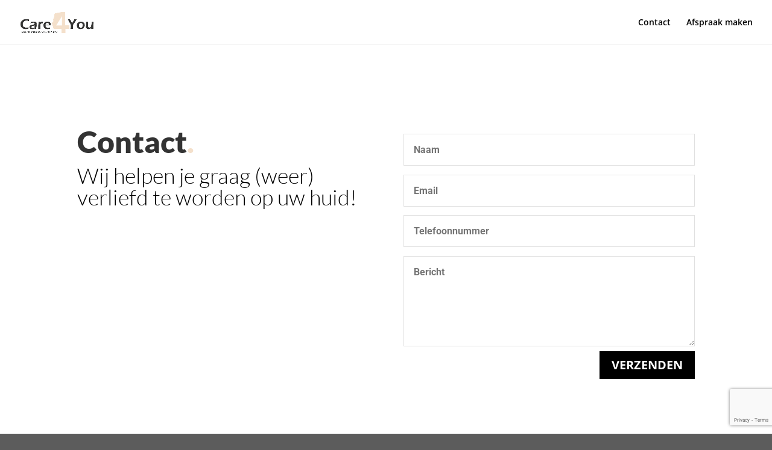

--- FILE ---
content_type: text/html; charset=utf-8
request_url: https://www.google.com/recaptcha/api2/anchor?ar=1&k=6LeBR-MeAAAAAMllmIp2SMvqktnYFOrNxUqp-S4z&co=aHR0cHM6Ly93d3cuY2FyZTR5b3VodWlkc3BlY2lhbGlzdGVuLm5sOjQ0Mw..&hl=en&v=TkacYOdEJbdB_JjX802TMer9&size=invisible&anchor-ms=20000&execute-ms=15000&cb=7njbjqhaolan
body_size: 45506
content:
<!DOCTYPE HTML><html dir="ltr" lang="en"><head><meta http-equiv="Content-Type" content="text/html; charset=UTF-8">
<meta http-equiv="X-UA-Compatible" content="IE=edge">
<title>reCAPTCHA</title>
<style type="text/css">
/* cyrillic-ext */
@font-face {
  font-family: 'Roboto';
  font-style: normal;
  font-weight: 400;
  src: url(//fonts.gstatic.com/s/roboto/v18/KFOmCnqEu92Fr1Mu72xKKTU1Kvnz.woff2) format('woff2');
  unicode-range: U+0460-052F, U+1C80-1C8A, U+20B4, U+2DE0-2DFF, U+A640-A69F, U+FE2E-FE2F;
}
/* cyrillic */
@font-face {
  font-family: 'Roboto';
  font-style: normal;
  font-weight: 400;
  src: url(//fonts.gstatic.com/s/roboto/v18/KFOmCnqEu92Fr1Mu5mxKKTU1Kvnz.woff2) format('woff2');
  unicode-range: U+0301, U+0400-045F, U+0490-0491, U+04B0-04B1, U+2116;
}
/* greek-ext */
@font-face {
  font-family: 'Roboto';
  font-style: normal;
  font-weight: 400;
  src: url(//fonts.gstatic.com/s/roboto/v18/KFOmCnqEu92Fr1Mu7mxKKTU1Kvnz.woff2) format('woff2');
  unicode-range: U+1F00-1FFF;
}
/* greek */
@font-face {
  font-family: 'Roboto';
  font-style: normal;
  font-weight: 400;
  src: url(//fonts.gstatic.com/s/roboto/v18/KFOmCnqEu92Fr1Mu4WxKKTU1Kvnz.woff2) format('woff2');
  unicode-range: U+0370-0377, U+037A-037F, U+0384-038A, U+038C, U+038E-03A1, U+03A3-03FF;
}
/* vietnamese */
@font-face {
  font-family: 'Roboto';
  font-style: normal;
  font-weight: 400;
  src: url(//fonts.gstatic.com/s/roboto/v18/KFOmCnqEu92Fr1Mu7WxKKTU1Kvnz.woff2) format('woff2');
  unicode-range: U+0102-0103, U+0110-0111, U+0128-0129, U+0168-0169, U+01A0-01A1, U+01AF-01B0, U+0300-0301, U+0303-0304, U+0308-0309, U+0323, U+0329, U+1EA0-1EF9, U+20AB;
}
/* latin-ext */
@font-face {
  font-family: 'Roboto';
  font-style: normal;
  font-weight: 400;
  src: url(//fonts.gstatic.com/s/roboto/v18/KFOmCnqEu92Fr1Mu7GxKKTU1Kvnz.woff2) format('woff2');
  unicode-range: U+0100-02BA, U+02BD-02C5, U+02C7-02CC, U+02CE-02D7, U+02DD-02FF, U+0304, U+0308, U+0329, U+1D00-1DBF, U+1E00-1E9F, U+1EF2-1EFF, U+2020, U+20A0-20AB, U+20AD-20C0, U+2113, U+2C60-2C7F, U+A720-A7FF;
}
/* latin */
@font-face {
  font-family: 'Roboto';
  font-style: normal;
  font-weight: 400;
  src: url(//fonts.gstatic.com/s/roboto/v18/KFOmCnqEu92Fr1Mu4mxKKTU1Kg.woff2) format('woff2');
  unicode-range: U+0000-00FF, U+0131, U+0152-0153, U+02BB-02BC, U+02C6, U+02DA, U+02DC, U+0304, U+0308, U+0329, U+2000-206F, U+20AC, U+2122, U+2191, U+2193, U+2212, U+2215, U+FEFF, U+FFFD;
}
/* cyrillic-ext */
@font-face {
  font-family: 'Roboto';
  font-style: normal;
  font-weight: 500;
  src: url(//fonts.gstatic.com/s/roboto/v18/KFOlCnqEu92Fr1MmEU9fCRc4AMP6lbBP.woff2) format('woff2');
  unicode-range: U+0460-052F, U+1C80-1C8A, U+20B4, U+2DE0-2DFF, U+A640-A69F, U+FE2E-FE2F;
}
/* cyrillic */
@font-face {
  font-family: 'Roboto';
  font-style: normal;
  font-weight: 500;
  src: url(//fonts.gstatic.com/s/roboto/v18/KFOlCnqEu92Fr1MmEU9fABc4AMP6lbBP.woff2) format('woff2');
  unicode-range: U+0301, U+0400-045F, U+0490-0491, U+04B0-04B1, U+2116;
}
/* greek-ext */
@font-face {
  font-family: 'Roboto';
  font-style: normal;
  font-weight: 500;
  src: url(//fonts.gstatic.com/s/roboto/v18/KFOlCnqEu92Fr1MmEU9fCBc4AMP6lbBP.woff2) format('woff2');
  unicode-range: U+1F00-1FFF;
}
/* greek */
@font-face {
  font-family: 'Roboto';
  font-style: normal;
  font-weight: 500;
  src: url(//fonts.gstatic.com/s/roboto/v18/KFOlCnqEu92Fr1MmEU9fBxc4AMP6lbBP.woff2) format('woff2');
  unicode-range: U+0370-0377, U+037A-037F, U+0384-038A, U+038C, U+038E-03A1, U+03A3-03FF;
}
/* vietnamese */
@font-face {
  font-family: 'Roboto';
  font-style: normal;
  font-weight: 500;
  src: url(//fonts.gstatic.com/s/roboto/v18/KFOlCnqEu92Fr1MmEU9fCxc4AMP6lbBP.woff2) format('woff2');
  unicode-range: U+0102-0103, U+0110-0111, U+0128-0129, U+0168-0169, U+01A0-01A1, U+01AF-01B0, U+0300-0301, U+0303-0304, U+0308-0309, U+0323, U+0329, U+1EA0-1EF9, U+20AB;
}
/* latin-ext */
@font-face {
  font-family: 'Roboto';
  font-style: normal;
  font-weight: 500;
  src: url(//fonts.gstatic.com/s/roboto/v18/KFOlCnqEu92Fr1MmEU9fChc4AMP6lbBP.woff2) format('woff2');
  unicode-range: U+0100-02BA, U+02BD-02C5, U+02C7-02CC, U+02CE-02D7, U+02DD-02FF, U+0304, U+0308, U+0329, U+1D00-1DBF, U+1E00-1E9F, U+1EF2-1EFF, U+2020, U+20A0-20AB, U+20AD-20C0, U+2113, U+2C60-2C7F, U+A720-A7FF;
}
/* latin */
@font-face {
  font-family: 'Roboto';
  font-style: normal;
  font-weight: 500;
  src: url(//fonts.gstatic.com/s/roboto/v18/KFOlCnqEu92Fr1MmEU9fBBc4AMP6lQ.woff2) format('woff2');
  unicode-range: U+0000-00FF, U+0131, U+0152-0153, U+02BB-02BC, U+02C6, U+02DA, U+02DC, U+0304, U+0308, U+0329, U+2000-206F, U+20AC, U+2122, U+2191, U+2193, U+2212, U+2215, U+FEFF, U+FFFD;
}
/* cyrillic-ext */
@font-face {
  font-family: 'Roboto';
  font-style: normal;
  font-weight: 900;
  src: url(//fonts.gstatic.com/s/roboto/v18/KFOlCnqEu92Fr1MmYUtfCRc4AMP6lbBP.woff2) format('woff2');
  unicode-range: U+0460-052F, U+1C80-1C8A, U+20B4, U+2DE0-2DFF, U+A640-A69F, U+FE2E-FE2F;
}
/* cyrillic */
@font-face {
  font-family: 'Roboto';
  font-style: normal;
  font-weight: 900;
  src: url(//fonts.gstatic.com/s/roboto/v18/KFOlCnqEu92Fr1MmYUtfABc4AMP6lbBP.woff2) format('woff2');
  unicode-range: U+0301, U+0400-045F, U+0490-0491, U+04B0-04B1, U+2116;
}
/* greek-ext */
@font-face {
  font-family: 'Roboto';
  font-style: normal;
  font-weight: 900;
  src: url(//fonts.gstatic.com/s/roboto/v18/KFOlCnqEu92Fr1MmYUtfCBc4AMP6lbBP.woff2) format('woff2');
  unicode-range: U+1F00-1FFF;
}
/* greek */
@font-face {
  font-family: 'Roboto';
  font-style: normal;
  font-weight: 900;
  src: url(//fonts.gstatic.com/s/roboto/v18/KFOlCnqEu92Fr1MmYUtfBxc4AMP6lbBP.woff2) format('woff2');
  unicode-range: U+0370-0377, U+037A-037F, U+0384-038A, U+038C, U+038E-03A1, U+03A3-03FF;
}
/* vietnamese */
@font-face {
  font-family: 'Roboto';
  font-style: normal;
  font-weight: 900;
  src: url(//fonts.gstatic.com/s/roboto/v18/KFOlCnqEu92Fr1MmYUtfCxc4AMP6lbBP.woff2) format('woff2');
  unicode-range: U+0102-0103, U+0110-0111, U+0128-0129, U+0168-0169, U+01A0-01A1, U+01AF-01B0, U+0300-0301, U+0303-0304, U+0308-0309, U+0323, U+0329, U+1EA0-1EF9, U+20AB;
}
/* latin-ext */
@font-face {
  font-family: 'Roboto';
  font-style: normal;
  font-weight: 900;
  src: url(//fonts.gstatic.com/s/roboto/v18/KFOlCnqEu92Fr1MmYUtfChc4AMP6lbBP.woff2) format('woff2');
  unicode-range: U+0100-02BA, U+02BD-02C5, U+02C7-02CC, U+02CE-02D7, U+02DD-02FF, U+0304, U+0308, U+0329, U+1D00-1DBF, U+1E00-1E9F, U+1EF2-1EFF, U+2020, U+20A0-20AB, U+20AD-20C0, U+2113, U+2C60-2C7F, U+A720-A7FF;
}
/* latin */
@font-face {
  font-family: 'Roboto';
  font-style: normal;
  font-weight: 900;
  src: url(//fonts.gstatic.com/s/roboto/v18/KFOlCnqEu92Fr1MmYUtfBBc4AMP6lQ.woff2) format('woff2');
  unicode-range: U+0000-00FF, U+0131, U+0152-0153, U+02BB-02BC, U+02C6, U+02DA, U+02DC, U+0304, U+0308, U+0329, U+2000-206F, U+20AC, U+2122, U+2191, U+2193, U+2212, U+2215, U+FEFF, U+FFFD;
}

</style>
<link rel="stylesheet" type="text/css" href="https://www.gstatic.com/recaptcha/releases/TkacYOdEJbdB_JjX802TMer9/styles__ltr.css">
<script nonce="1uP7x0q-tbJpcAWVrwUZpQ" type="text/javascript">window['__recaptcha_api'] = 'https://www.google.com/recaptcha/api2/';</script>
<script type="text/javascript" src="https://www.gstatic.com/recaptcha/releases/TkacYOdEJbdB_JjX802TMer9/recaptcha__en.js" nonce="1uP7x0q-tbJpcAWVrwUZpQ">
      
    </script></head>
<body><div id="rc-anchor-alert" class="rc-anchor-alert"></div>
<input type="hidden" id="recaptcha-token" value="[base64]">
<script type="text/javascript" nonce="1uP7x0q-tbJpcAWVrwUZpQ">
      recaptcha.anchor.Main.init("[\x22ainput\x22,[\x22bgdata\x22,\x22\x22,\[base64]/[base64]/[base64]/[base64]/[base64]/[base64]/[base64]/[base64]/[base64]/[base64]/[base64]/[base64]/[base64]/[base64]/[base64]\\u003d\\u003d\x22,\[base64]\x22,\x22LWw5WMOAeRDCg8K8wpLDnMKQw6PCgsOQMsK/VsOSfsOzOcOSwoB6wrbCiibCl3dpb0zCrsKWb3vDjDIKVXLDkmE/[base64]/CilJww4PDjxTDrjQ+PzbDqsKQw6LCgMK6wr5ww4jDvQ3Ch8OAw7DCqW/CpiHCtsOlWgNzFsO2wopBwqvDiUNWw51pwrV+PcO4w7otQQfChcKMwqNBwrMOa8OjK8KzwoduwqkCw4Vjw5bCjgbDlMOfUX7DjgNIw7TDk8O/w6x4LQbDkMKKw5Rywo59SBPCh2JPw6rCiXwNwpcsw4jCjhHDusKkRzU9wrsFwqQqS8O0w5JFw5jDrcKsEB8PYVoMTCgeAz3DpMOLKXBSw5fDhcOlw4jDk8Oiw551w7zCj8OTw7zDgMO9MWBpw7dPBsOVw5/Dpx7DvMO0w6YEwphpIMOdEcKWSH3DvcKHwpHDlFU7Sg4iw40VaMKpw7LCg8OCZGdKw7JQLMORSVvDr8KkwqBxEMOYWkXDgsK2L8KEJG8zUcKGNxcHDzAzwpTDpcO5DcOLwp5/ThjCqkXCmsKnRSMkwp02M8OQNRXDjcKgSRRLw5jDgcKRGE1uO8KQwrZIOSlsGcKwaWrCuVvDqB5iVWTDmjksw4hJwr83ITYQVXbDpsOiwqVvUsO4KAxjNMKtX1hfwqwxwqPDkGRjcHbDgD/DkcKdMsKkwrnCsHRkTcOcwoxjSsKdDRjDsWgcA0IWKmHCvsObw5XDgsKUworDqsOFccKEUm4hw6TCk2BLwo8+Z8KVe33CsMK2wo/Ci8O/w6TDrMOAD8KFH8O5w4zCmzfCrMK+w6VMakVuwp7DjsOCSMOJNsKtNMKvwrgZOF4UYABcQ37DlhHDiGXCncKbwr/Cg1PDgsOYZcKbZ8O9DyYbwrovDk8LwrM4wq3Cg8O1wrJtR1bDk8O5wpvCqFXDt8OlwqxfeMOwwo5+GcOMbS/CuQV0wr1lRn3Dkj7CmSTCisOtP8K1C27DrMOqwqLDjkZ7w4bCjcOWwqnCksOnV8KXHUldK8Klw7hoPzbCpVXCrXbDrcOpAmcmwplqQAFpbsKMwpXCvsOLa1DCnxAHWCwgAH/DlV4iLDbDjmzDqBp1Jl/Cu8O+wrLDqsKIwqHCoXUYw5bCn8KEwpc4J8OqV8K5w5oFw4RZwpPCscOgwo5jLGJEUMKTeQ41w65cwrRRTB9PZTTCvFrCtMKJwptIEB06wrfCjsOAw6gGw7TCg8Oyw5cSSMO1WHXDmzw3ZlrDsFjDhMONwogjwpoPAgdlwqXCoCx/Bll+WsOjw63DozXDvsOoKMOPNyhxKFzDmG3CoMOAw5XCqxbDksKSOsKgw50YwrvDisOqw5l2LsOTJ8OPw5HCtAVCKRnDuifChyDDtcK5QMOdFzMPw5R/[base64]/DqyXCqmAXwrVkw5PDm8KJwr/DnsO6wq/CpBLDvMKSBA5RWR1ow57DpxvDpcKaScOVN8OPw7fClsOMOsKdw6bCtkbDm8OBWcOcCyPDiGUAwolawrNEZMO0wovCuAp5wqNrNWtEwpfCul/[base64]/JMKNc8OIwqkKRW7DosOhYiDCkGIeB8KjJ3bCtcOwAMK9eDN/XG7DscK7TCUawqnDoSzCh8K6BjvDhcOYFnQ3wpBtwq8fwq05w4V4HcOqcGDCisKqYcOvdnBBwrHCiBDCrMOQwoxpwpYoIcOpw5BBwqYPwr/DusOsw7EnEWJQw6jDjMKgIcKOQgjCkB9zwrnCpcKEw70TSC4zw4bDgsOsSk9+wrfCusO6bsKtw5LCjV1AWxjCpcO5X8Kaw7XDlh7Dl8OTwpzCn8OmVnxUTMKkwr0DwqjCusKAwozCizjDtMKrwpgMWMO1woVDNMKYwrhfKcKCI8KNw7RuHsKJFcO7wp/Dq3U3w4FQwqMEwow7NsOXw7hrw5w2w4VJwp3Cs8Ojwp50PlnDvsK5w50nRsKMw4YzwpkPw57Cnl/Cr0Rawo3Di8OGw45uw5kMBcKma8KAw4/CpA7CrHzDmVnDkMKeZsOdU8KBJ8KUOMOqw4N1w7zCg8KSw4TCiMO2w7jDusO8YioPw6ZRTMOcKx/Do8KfPXzDqmQQdsK3OcKNXMKfw69Dw50Vw45Ww5J7OnYkSxnCn1Epw4zDi8KKcgrDlSrDscO2wrlMwqDDsnzDmsO2FcKTHBwOAcOLQMKSFD/[base64]/QMOJw6jCuhPCj8O0w7/CgxbDiCzDqsKIJ8OrwoxQeMKhX8K2cjXDisOVw4HDomNHwoDDs8KJQiXDssK4wovCmQrDncK2OGAyw4pkd8O8wqcBw7/DsBLDryo9WcOjwosiO8K1P0jCshVow6jCv8OlEsKNwqjCuHXDvMO3AxXCnjjCrsKnNsOGGMONw7TDpMK7D8KwwrPCi8KFw4HCnAfDhcOoDAt/aVTCu2YiwqEmwpcrw43DulV+NcKDV8OuA8K3wqlzRcOnwpTCmMKsBTrDuMK2w4w6I8KbPG5jwpF6K8OaVzA7e0Nvw4t/[base64]/wq54w63DpcOSX0vCnxbDi8OpwpVIbBLCj8OzISbDo8OrdsKaSh9AVsKawqzDv8OsBEPCj8KFwrJxaBjDtMOvcXbCgcKZSFvDpMK/wq02wofDkn3Dhgpiw7shJ8ODwqNdw4JVI8OgOW4sdV8We8O0YlwXU8O+w6MQDw/DtkTCqFcCUTIEw6DCtMKlfsKcw75hPsKQwqsmVTfCm1fCnmVRwrIxw7DCth7CnsKaw6LDnhjCm0nCsmgEH8OqaMKCwoJ5SXfDhcOzK8KawpLDjxkQw6PDosKPUxNiwpQ/X8KEw6Vzw6nCpxfDk0rCnHTDuSRiw4QFGErColTDgsOpw4VORBrDu8KSUAAcwofDk8K7w43DkxMSa8Kcwq57w54/[base64]/[base64]/DulHChsOzwopuwqE9w4g3w7bDkMOOw4fCiFLCtBHDrcOGd8KRPjUlTEPDqgnDmMOED3QNZDRPfH/CjRZfQn80w4TCk8K7KMK/FCsowr/DnVTDs1fChcO0wrHDjBoydsK3wr1WV8OOSQXCiw3CpcOFwo4gwqnDtH3CjMKXaHUnw4bDgMOXQcOOK8OhwoPDtlLCtnR2WkPCpcK2wovDvMKzBFXDl8OjwqbCukRbYk7CscO9A8KkCEHDnsO8NMOhNG/DisOgJcKjaQnDmcKPb8OZw74Mw7JYw7zCg8OzGcK2w7MHw4tYWlTCssO9QMOdwrTDsMO2woV6w5HCocOEYQA9w4LDh8K+wqNNw4/DpsKPw5YfwrbCm1HDkF1MGjdTwogYwpvDn1fCnzTCgk5UcUIIXcKZQ8O3wonCognDhTXCkcO4R1cIZcKrf3Jiw5AXBE9GwpBmwozDo8KDw4PDg8O3axBzw5XCi8OPw61eCsKmGw/CgMO/[base64]/Dn8KrAsOqUMKoZsKrwr7Dq8OHdH5/PzPChMKRY1/CmE/[base64]/DilTCv8KSw6chdEcqwqNnBsKdQMO+woUlblgQS8Kvw7c+TF9eZgfDrR3CpMKKO8KTwoUkw7JoFsOow7ludMOSwqgZQwDDocK+R8OXw77Dj8OAw7HCvTTDqcOBw6B4B8OERcOQeyLCmjXChMKWEk/[base64]/DlVg7GyPDpwbDkTtzw64ufsK7bcKPInXCvMOIwoXChcKZwpzDiMO0JcKxeMOFwq1kwojDicKywpAZwrLDhsKMBj/ChRYywqnDsxfCqXHCrMKFwr4swoTCuHHCnidWOMOOw7jCksOIOiLDjcOYwqc+w4bCkzHCrcOeacOvwojDgsKgw4sjM8KXFcOWw57CuR/DrMOvw7zCkE7DumsVUcKiV8KKb8K/w4siwpLDvCgAHcOLw4TCqHk7D8OCwqTDlMOeAsKzw4bDmcOkw7NXZDF0wp4JKMKZw5vDvFsewpLDnkfCnUfDo8KSw6lIdMK8wp90dQhVw6fCt294UjYKXcK1AsOGMFTDlX/Cmkx4HRcwwqvCu0ZTcMOSS8OYNxTDg1AAKcKXw6t/[base64]/[base64]/[base64]/DvxrDl8OsPB3CpcOPw6zDonPCkH7DgMKoHsOMWcOgRcKtwrtQwrh/[base64]/CmyTDisKfIFbCgsOxwqEtIgs9PQXDsA7ChsKiBTtowqtiZC7Ds8OhwpJcw4pnUsKFw4wNwqPCpcOqw6IyPVo8d0XDnsK/PzjCpsKVwqTCiMK3w5UDIsOob1wCdRfDr8O4wrBtHU7CucO6wqRNeTtOwpIpGGbDmAnCtmdDw4LDhkPDp8KUPsK8w7Msw5cueTgZaTV3w6fDkiBQw4PClj7Cim9LTi3Cu8OCY0HDkMOHY8OhwoIzwp3ChS1BwrgbwrV6wqTCs8OFVz/CiMK9w5/DkS3DuMO5wpHDk8KPRsKQwqTDon4tacOSwo19CWA+woXDi2bDlCkGKmHCgA/DuGJNNMOJLwUhwqs5w55/wqfCrTLDugLDjMOCTDJsQ8O3RT/Ds2kBCFs2w5DDlsOpAS9Ib8KpT8KSw5Qfw4LDnsOcwqdHJjtKBFxPSMOBb8OpBsO2HyLCjEHDol3DrG1cJW4EwotcR1/[base64]/Dl8ORwo1Kw4rCssOnAw09wpdJwrnCklrDs8OIw7dUfcOywrIWDMK/w4JQwr81IALDgcKcWsK3X8O7wqrCr8OPwppxZyI/w6zDpFRqTH/[base64]/DjsOfIsKJWsKWX2vDusOxwpBIbMKPLRE+CsOswrgLwokmQcOLB8O4wr5ZwrA0w5LDvcOgexfCkcK1wqsfdCPDmsOKVMObRlzCsm/CisOAYXoDLsO7LcKcPmkyYMOfJ8O0ecKOLsOiJwAzLGUBGcOfEV1MfAbDhmBTw6tiTj8YS8OcU0PCgghbw7ZdwqcCdno0w5vCpMO1PUspwroPwohJw5/Cuj/Du1jCq8KEXkDCsV3CocOEOcKKwpUAJcKTIx3CgsKQw7rDnEXDh2DDqWoIwqPClEDDm8OSYsOVWQ9hBX/Cu8KNwqRFw5Fiw5Zow5HDucKqecKVccKCw7djdQpueMO4S3klwq0AGH8HwoQnwqNrT1gRKgAVwpXDpDnChVjDiMOawpQQw73CnwLDpsOYST/DnW1LwrDCjit/bR3DoQhuwqLDjgBhwqPCqMKsw5DDlznCshLDm3pdbTs1w5nCmx0dwoTDgcOEwovDqQ4aw71aDhvCqWAfw73DssKxHRXCm8KzUg3Cq0XDr8Oyw53Do8K3wo7DvsKbdG7CvcOzGSt0fcKDwoDDnGMZR3xQTMOPEsOnanvClyfCsMO/fH7CkcK9a8KlXsOXwpE/[base64]/DpjzDrSI4w77DgUQTTnLDnScVwrDCvG7DiEMmUD7ClQEgI8Onw74TPgnCpcKlAcKhwq/DlMKXw6zCq8OVwqNCwrdDwpjDqj0oChgeLsKywoRGw6xCwqdzwpfCv8OBOcKpJMOTYwJtUWkzwrdBdMKqPcOITsO3w6Y3wo0mwq3Dr097CsKjw4nDoMOEwpEdw6/CuFXClsKHSMKgG2wdWkXCnMOww7DDiMKCwoDCjDjDoG0SwqQpWMK/wq/[base64]/WsKgwprDv0DCosK8bMO+IMKYw7okDyV2wrh0woPCt8ONwqdnw4BkHVIEHTLCosOxbMKFw73CrMK0w6J1wogIFsKNGkXCv8Kdw6/CiMOGwoY3H8KwfAvCu8KHwpfCvnZUe8KwETPDsFrCtcO2dnkNwoVzMcKuwr/CvlFNEm4ywpvCvwvDscK1wojCoBPClcKaMh/DqCcUw49Dwq/CpXTDpcKAwrHCvMKYNXE7I8K/DC4bw6TDjsOJOAgSw6QSwpLCo8K4ZVoFNMOmwr8dAsKkOAENw5vDl8OjwrR3SMOvRcK3wr8rw5labsK4w6s5w5vDnMOeCUjCvMKNwpt8wqhDw63CvMKYCEhdE8O/KMKFNnfDiinDlsKCwqoowpNLwq3Cmw4KN3PCicKMwoTDp8Kiw4vCpD8uPGsawo8Dw7/Cu01dJlHCiiDDmsOyw4XCiTDCsMKsK2TCicOnayzDiMO4w6w6eMONw57Dhk/[base64]/w4zDnwksw57DosKiw5nDmWFUdBTDucO8X8Ktwo5OQH0FZsKSD8OgIw9aVFDDncO3eF5kwoRJwrEkRsK0w5PDscOSDMO3w5xRSsOvworCmEnDljhaPWx2KMOPw7UPw7xwZlUWw4TDhUvCtsOWdsObVRfDicKhw7ciw7YXZMOgDW7Ds3DCmcOuwqsDZ8KJe0UKw7/DqsOWw5pYwrTDh8K8TcKpOFFfw45DfnNHwpBcw6fCtSPDt3DChcKUwrjDr8KSTxPDhsK6cGNJw4DCimgIwqgBbHBYw67Dn8Ohw5LDv8KBJMKAwpzCj8OZXsOFXcKzPcOrwq1/UMO5HMOMB8OWGDzCqFzDizXCpcO4MUTCvsKRKwzDkMOzKsKeecKdG8O7w4PDmTTDvsKzwqQUFsO+TMO0MX8hcMOOw6TCsMKYw54XwpDDtyLCq8OUPjLDl8Kfd0U/[base64]/w67DkD/Dh8KZw7Yhw57Co8KZw6VyWxjCtifCn8OHw7MPw5nCpGfCl8Oxw5fCuz55BsKPwpZbw7MMw7pyZgDDoH1XKyPDpcOywo3CnUpZwo45w5IRwovCsMOPesKPYSfDncO3wq/DmsOwIcOfagLDi3ZraMKvCFhtw6vDrX/Du8OxwqtmOTwHw7sIw6/DicO/wp3DksK1w4hyfcOWw611w5TDocO4AcO7w7INFg7CmjPCssOhw73DjQQlwolEDMOiwoDDjMKve8OCw4d3w4/[base64]/DiMKKKcKZw5/CrcOowrgccjDCs3DDk3tPw7s0KcOxwqsnLcO4w4Y6dsKkFsO/[base64]/DsVwBwo8WXytyw6XCkcKfwrd9w73Dhj0kw6HDkxxSZMOndcKFw5DCvG1uwqzDkHE/Wl3DoB0Ww5k/wrPDqUw+wpAJaQTCgcKiw5vCo2zDg8Kcwq0CYMOgdsK3SU49wrLDg3DCm8KtdWYVQTApVBPCgwc+XFMiw5oqVxoZJcKJwrNwwqHCrcOcw4DDpMO/Az4fw5fCnMKbMVo8w5jDvwQXeMKgV2dcaR/Dm8O2w43Cq8OxQMKqLW4EwrpPVzzCrMOsWUPCgsO4H8KyX1LCl8KGATgtGsOLTkbCosO6ZMK+woDCpCRXwrLCoGM+YcONJsOlBXsewq3CkRJhw60aOBkxYGgrPsK0QHw7w7gVw7/[base64]/CiUMqwo9bXMKrwrjDlsOMBWRcw4nDhyTDh8O9AU/[base64]/wqdWKsOKeMOJw7fDnMOdwr/DoCA6VsKUF2DCq2RKISoHwop/ZG8NcMKBMGlcfllSeHxZSgwMF8OyPhhawq/Dgk/[base64]/DsMKSwrTDpgHDiU8LJEtuCi4YwpDDumLDpBfDs8OdKGrDsg/DkGfCmyPCisKLwqQGw6AbcXU7wqnCmUkRw4XDtMO7wqPDlUUPw5vDt3IeYVlSw4JpRsKuw67Ck2rDn3nDj8Ogw6cbwrFtVcK5w5rCvSY4w4xqPx82wo1cSSABVV91wphpYsKVHsKYAUwGRMKJYG3Dr2LCnnXCicKBwonDssO8wr9ewrkhacOEUMOpFhcpwoN3wr5DKU/Dv8OrNAVEwpLDllfCrSnCl1rClRbDo8OMw7BvwrRYwqJLdz/CiFzDgTvDlMKPdmE7bcOxG0k2TE3DkTswDwzCmXldKcK0wo1XJjAMayDDisOGQWJjw73DshjDlcKnw4EACWrDl8KMOWvDmCsZVsOEU2w3w6HDp0XDu8O2w64Nw6UfAcOYaVjCkcKTwppLdUPDmsKEQj/[base64]/Do0rDiWLCtSHCrWtMwoYuw4TDjD/[base64]/CkMKBBMOswqocw5/Dp8KSdjE2wrDCh0tww4ZSF0pFwpDDlirCo0jDgcO/eyDCiMOTK2dXaHhxwoUTdUMsAsKgfmhxTGEANk1BP8Odb8O3H8KtGMKMwpINAMOgA8OlXVHDr8OsFj/Cij/Dm8KPZMOtX31HTMK/[base64]/[base64]/Cu8K7wq0wWsK0w4DDizTDk17CtQXDkgbCrsO3ZsOEwp/DgsOvwrDDhsOyw4LDslnCmsOKIcOmQRnCjsObNMKCw4sMX0FOKsOHUMKnbiZXcV3DrsKzwqHChsO+wqUAw49bOgDCnFvDjVfCsMOZwoXDgXU5w5Bocn8Dw5XDlB3DiD1IA37DkyF2w5LCgw7DusKQw7HDtQ/ClsKxw6x8wp11wq1nw7bCjsOsw4bCn2VJAQ1uaRYSwpTDs8O0wq3CisKDwqvDnkDDszUacCVZKMKWK1fDlSwXw6nCpMKvE8OtwqJCJ8KvwqHCnsK9wqofwozDgMOTw4/CrsKldMKZPxTCr8KmwovCojHDpmvDv8KXwoXCpxhTwroaw45rwobDl8OfTQxoeiHDkMO/[base64]/[base64]/CssOQL8OJw6M6eMKjw5hIQwTDiMOzZcOJacOsfxfCsinCpizDtSHCmMO1GMKaA8OUFFPDlRHDvBDDn8Oaw4jCpsKBwqNDcsK8w50aFC/DmH/CoEnCtEXDgys8LmPDo8OMwpXDrcKywp7ChT9zRm/[base64]/CkzZNU8OaRHJpTsKxwqrDhgLCgCQ1w6R2wq3DgMOzwrEoHMOEw5Z0w7kDLwJTwpQ0DEREw63CrFHChsOdHMO9QMO3P0FuRwZ0w5LClsOPwqM4A8OMwqIiw7kMw77CpMOAFShucXPCn8OZw5nCkEHDqsOyFMKzFMKZVB3CoMOqbsOaFMKcSArDlxwYd1vDsMOhNcK/[base64]/DjHnCvsOcVMOaW1JYd1bDn8KRwosXBTzCpsOWwqPDmcKGwp4iM8Oqwp5GVsO8DcOtVsOow47DucKxM1jCmxF1EXw3wpkva8OuRgRZdcOOwrzChsORwqBTYMOIw4XDpCMgwpfDmsOiw73DusKhwpcsw5zCslTDtBvCmsKfwq/DusOIwp/CqMONwpLCmMOCXWgQQcKEw44Xw7AUY2/[base64]/ColJ1F8OjwqLCqsKCRMOpYcO8bVDDosK5w7Qtw5hCwrF/QcK0w7lLw6HCmMKxG8KPMELCv8KQwpLDpMKbd8OfIsO7w4dRwrZKVxY3wrfClsOswpLCuyfCmsO6w7Jnw4HDnW7CjChIIcOKwovDqz9LcWbCnEQxA8K0LsKHP8KxP2/Dlxx9wq7CpcObNEbCvmooXMOWJ8KXwoMrQWDDjg5rwqvCqxhxwrPDqCozfcK+dsOiMizCp8OJw7vDsiLDpSkiPMOzw5jDvMOgDS/DlMKfIMOcw7Z6el/CgncHw6bDlF4Nw6dowq1pwoHCtsKIwqTCsy4two7Dsz40G8KTAgY7dsOdJkt/[base64]/O29gw6pCwoTDrDM0w686JSDDrgtsw6XDmhgyw4zDk1PDrzoFZMODwqTDsj8TwrbDsVdhw59YJ8K7csK9YcKwBsKcMMK3KThCw6FgwrvDlCk2SzY8wrbDq8KHaShNwoDDpmsGwpdpw6vCi3zCgyPDtx7DvcOXEcO4w7Jmwo4xw6UZOMOEwpbCu09dTMO2WF/DoFLDpMO9dyTDjDd3S0dORMKJNB40woMzwqbCtnVMwrvDoMKfw4fCnwEWIMKdwr/DjMO4wrZfwqMlDlkxbjnDsAbDujfCv3/CvMOHQcKjwozDqyvCmX4lw7ETHMK8GVnCrMKkw5LCvsKOMsKzQx1swpVdwoVgw41PwoQNYcKHDB0VHhxdfMO+O1vCvMKQw41lwpfDrA9Cw6QwwqAQwo0MC2pdNhw8K8OBIS/CgE/[base64]/[base64]/[base64]/Dj8OWw4kfwp3CjcK/[base64]/Clw4nHjvCicO0HHZtw77DvSYdwo9eY8OiKcKNe8KBbQpRGMOZw4TChk0jw5gaH8KxwpwsLg3CkMK8w5vCjcOSYsKYfwnDmHVXwptjwpFVOQ/[base64]/DugHDlcO9wqrCnMK8wobDuMK+dkt2Ez4iB21VIFvDu8KhwokNw4N+bsKDXcKSw7zCtsO/GMKgwp3CpF81McO2J37CiW8Cw7nDlAfCszoOQsOrw7gTw7HCum9ONALDgMO2w4gYFcK9w7rDucOzWcOmwqE1QzzCm3PDrRJEw5vCqmBqUcK1FmPDryxLw6FZb8K+PcKyEsKMVkwvwrA4wpVzw4AMw6FBw5/DoBwhcFY7BcKkw7Z+CcO+wpjDkcO5E8KBw4HDun5YM8Ozb8K9Dk/[base64]/CkCbDkm/CujJuYsOVCcOawpTDt8O7wrVzwolDZkZdN8Obw48+F8OidhbCv8KrbGLDizU/eFdCJ3DCosKiw44DJz3CscKie1nDti/Cp8KOw4FdFcOTwqzCt8OQcsKXNQLDisK0wrsrwobDk8K5w4XDk3rCtlMyw6EpwoMzwo/Cq8ODwqzDs8OtTMKrFsOQw6lWwqbDksKbwp4Uw4jCoT0EHsK1EcOJZ1PDqsKgEU/DicOiw5klwo9ywokmesOFTMKKwr4fw7/CiWHDjcKuwpXCjsOyHjYfw4o4XcKaKcKOX8KbNMOjcSnDtTAbwqnDsMKdwrLCuXtLScK+VU00R8KXw4F8wpJzLkHDmzpgw6d1w77Cm8KRw7cDMMOOwr7CucKrKnnDocKMw64Lw55ywp0QIsKIw592w7tTVw3CoT7DrMKWw50Bw6U+w4/Cq8KgJcKZczTDuMOQOsOWP3jCusKoFwLDlmRfJzPDqwPDqXE5WsO9McKawrjDhMKWTsKYwoY7w5IuTG0Swqh7w7DCt8OtWsKrw68jwqQRJcKFwqfCrcKywrFIMcKWw6o8wrXCkFjDrMOVw6TCn8KHw6RPMsKOe8KIwq/[base64]/DscKUw4TCsMOoe8OZFsO6c8OMdcOqwp4DdMKwWzEfwr3DuFzDrMOTZ8ONw7NofMOYHMOsw75ewq4YwpXCrMONeBnDpDvCiUQIwq/Cp2PCg8O9TcOowrsLKMKUHjRBw7oBYMOkJGIZT2FgwrHCmcKMw4zDsVwydMKywqZXP2DDvzwgQMOdUsK3woxMwpUdw7BqwpDDnMK5KMOpdMKRwo/Do0fDuFwQwq7CosKkL8O+TcO1e8K6T8OWCMOHWcOGAStSVcONJRhNPgA0wrNGDMODw5nClcOJwrDCvBPDoxzDsMOJT8KmaX1iw5EdSzNxX8Kxw7YPEcOAw4rCqMOEHl0+R8KywpvCvWpTwoXCgyHCnwQqw6BLEzp0w6HCrWtNUGrCqQpBw4bChwjDkFojw6lIP8O3w5/[base64]/[base64]/w7tYdl09w7Uawq4xwprDsMKCw67Du3FWw4ogw5bDqFw1UcO7wqN3esKbP0nCnhLDnUMKUMKGW3DCuVN2O8KZP8KFw6XChSTDolspw6cRwot/[base64]/Djz/CnMKLw5bCrcKnwowhbcKLbcKBCsOGwqDCpUFmwoJTwojChGMbPMKUasOYRjfDo1A/NMOGwr/DmsObTSUGAB7CoV3CpyHCpz45O8OcZ8O7Q2HCp3TDu33DoH7DicK1K8OcwqnCpMO2wqVvJj/Dn8OGPcOYwoHCu8K6DsKgT3dqZ0zCr8OsEMOuWnMsw7xdw7LDqjJrw7rDicKswrgxw4o1ZHU3GF5Zwop1wo/CoHotRcKOw7jCuzAjZgrChAJsFcKCQ8OxcTfDpcOcwoUeCcKwI2t3w7wmw7fDs8KOBSXDoxHDhcOJPUgWw6LCrcOZw5XCncOOwpbCsnMawpHCmgfCicO3GnR/YDsGwqLCnMOyw67Cp8K8w405Wx18S2smwofCs2XDrlrCusOUwo/DnMOvYUvDmHfCusOEw4XDl8Kgwr0hVx3CmxQZNC3CsMOpNjjCmUrCo8KHwrXCoGUWWxNUw5nDgXvCuBZpFXsnw4XDljlhVTJHFcKHSsOvAAXDtsKmZsO9w4kFdWpuwpLChsOCB8KZVD8UGsOvwrHCoBrChwkZw6fDqMO+wr/CgMOdw5rCisKDwqsBw6XCtcKQfsKpwoHCpFRlwo4mDm3CssKLwq7DsMK+IMKdelDCpsKnDCXDhxnDvcKnw7BoLcKaw5/CgVzCv8KAQz9xLMKLRcKmwqXDlMK1wpsbwqTDoXUaw4HDjMK+w7JYNsO1U8KpSWnClMOACsK1wqEcP1onRcK/w7FIwqUjFcKcN8KGw7zCkxfCvMO8JsOQU1nCq8OIdsK4EMOgw4NDwpLCgMO8eBYnT8OHaQchw7tgw5JdXwMrXMORYTV/XsK+GSHDtXDCi8KJw79pw7HCrsKzw6HCmsKgWkwwwqRoacKxJh/[base64]/CjSMRR8KMw6R2wpPDl8OPw5TCkgsLVG/Cg8K2wrohw77Cri9/BMOtA8KYw4Nxw5suWifDm8OKwrnDpw9lw57CrUwsw6PDsE06woPDokdNwr9iOi/Dr2XDhcKdwrzCp8KbwrJnw4rCh8KfYUHDkMKhT8KUwqpWwqApw73CsRo1wrUFw47DnTVMw6LDkMOKwrgVSArDpU4Iw4jCiU/DgHvCtcKOM8KhccKPwr3ClMKowq7CmsKpDMKNwr/[base64]/w4d4BcO2W8OEXsOJIMOOwrJtwoQow7vCiQgpw5/DlGJdwo/Cs3VFw6zDjUZTX1dVNcKPw5ESGsKKCcOPQsOCBMOyZGIsw45KBxXDj8OFwoXDiiTCnRYRw6B1YsO4ZMK2wpnDrHFnTsOSw7jCnhRAw7nCpcORwpZvw6PCi8KyEi/CkcKWdFsqwqnCkcK3w4RiwpM0w5fClV1Bw5vDtmVUw5rDocOjasKXwqAreMKww6pGwqUOwoTDoMOkwpExOsOHw6bDg8KLw4x2w6HCs8ONwpLCim/[base64]/J0kpTcKKdn3CtMOBwr9xw5vCocOVw5oEA1vDlVvDpktowqQ3w7MYOF94w6wUIG3DrA1UwrnDoMKbfEsLw4p+wpQgwrDDskPCtTzClcKbw6jDkMKkdiofZsOsw6rDmTnCpgsEesKPOMORw4hXDcO5worDjMKCwqjDn8KyTQ0aNBXDjwXDr8Omw6fCjFYdw77CksKdB1/Cq8OIQsOyK8KOwqPDuR7Dq3onSyvCo1cGw4zCrzRFJsOzE8KON0vDjxnDlFYyUsKkQ8OEwr/Dhjkmw5vCqMOnwr5aDjjDqnlGDDrDqjQ7wqnDkWXCnErCoi5ZwqRwwr/[base64]/d8Oiw7Agwr8WIcO4w5/Dr8OANcKKwp9RRBfCsUweEsKDKELCvlAnw4PCkHoFwqYAI8KZTH7CixzCtcObeH7Cr3oGw70JUcOnWcOueHYXEXDDvUzDg8K1dSHDmXDDtUUGdsKyw5I0w7XCvcKoEARBCVAROsOYwo3Dk8OFwqrCsmd9w79hZ1LCmsOVUHnDhsO3wr0EL8O6wrLCoR8/[base64]/CkBwGwprDt8KfV8KiwqYIOCjClMO5MiMyw5vDkz7DoxZGwoNtJ0tASmfDq2TChcK+DRDDkcKTw4AzYMOGw73ChcO0w4DCisOkwrbDkDHChl/DucK4Q17CqsOeejbDlMOswo3CtkjDlsKJHwPCtcKjYsKUwrnCowXDkVlKw4oCMULDjMOaQ8KwbsKsRsOBUMO4wrE2YgXCsirCm8OaHcOLw5bCiDzCtEZ9wrzCtcOBwrDCkcKNBHvCrcOOw6s8ADvCs8Ote3h5F3nDosK/FTYPScKNOsK2acKCw7/Ch8OYNMOcccODw4c9eVTDpsOjwo3CgcO0w6kmwqfDvh8bL8O3BRTCt8KySCpJw4xLwplPXsKiw6cpwqBZw4nDmB/DncKnQ8O0wqgJwr9jw7zCrSoxw6DDinbCsMO6w6ljRzd3wqbDt2NVwqlpJsONwqPCuE9Bw5XDncKePMKbCRrCmRbCs2Vfw592w44ZKcOCQkBPwr3Cm8O3wrTDq8OYwqrCh8Obb8KCRMKFw7zCn8KEwoXDl8KxC8OZwrM5wqpEQ8Ozw5nCg8Ozw7/[base64]/DtsKrdsOjXwrCmWwQQsKkwqnCnHXDscKzQjghw5giwoklw6V6A31MwqBow4LCl01IC8KSbsKRwo4YVlcdXFDChBl6woXDhkDCncKHV2vCscOkJcKywo/DuMO9BcKPGMOJGifCuMOUMSwbw7kjRsOUN8OxwpzDuygbLnDDshImwpJ9wpIYRxQ0BsKGesKFwp9bw58vw4xcaMKIwrB7w55tQcKOJsKcwpB1w6TCusOsCjNGBijCl8ORwrzDkcK2w6zDmsK4w6NreETDuMO+I8O9w4XCsndoUcKiw5JIOGXCtsKhwqLDhz/[base64]/DhxTDlR/DqzYLwodCP2HCmsOEw5PDqMKxw47CgcK7UcK7aMKaw6XCu0HCmcKrwp4TwoHCnlwOw4TDpsOlQAsYwqHDuRzCsVDDhMO7wrnCrD0ewoNdw6XCssOPe8OJTMKKVyROOiIYasK7wpMCw4Q0ZEA/a8OKK10zBBnCpxNtUMO0CCsjQsKKf3TCgk7CmCMzw5hyw7fCgcONw59Jw7vDjxMSJDNnwonCn8Oew6nCp2XDozDDjcKqwoMew6LCvCxIwr/CrivDqcKjw5DDsVECwpYFwqx9wqLDslzDrWTDv2XDs8ONCQTDtMKtwq3Dm181wrwEJcK1wrhOIcKAdMO1w7jCksOOCCrDpMK9w4VJw6xCw5HCkSBjVX7Cs8O+w57CggtBSsOJwpfCk8K0OzfDhMOJwqRdScOyw4YBK8K3w49oP8K/TRfChsKNN8O0cFfDum5HwqUzHifCmsKfwr/[base64]/Cv8KSwqbDmMOWNcKew6jDiG/DpcOVwqvDsEIlw53CgsK1YcObCMOTB3FgHcO0XR9PdT/[base64]/MMKfJyokT0J/fcOjwpZgw5MiwpckwpTCgRoIf0B2U8KDDcKNbVbCusKMKg\\u003d\\u003d\x22],null,[\x22conf\x22,null,\x226LeBR-MeAAAAAMllmIp2SMvqktnYFOrNxUqp-S4z\x22,0,null,null,null,1,[21,125,63,73,95,87,41,43,42,83,102,105,109,121],[7668936,824],0,null,null,null,null,0,null,0,null,700,1,null,0,\[base64]/tzcYADoGZWF6dTZkEg4Iiv2INxgAOgVNZklJNBoZCAMSFR0U8JfjNw7/vqUGGcSdCRmc4owCGQ\\u003d\\u003d\x22,0,0,null,null,1,null,0,0],\x22https://www.care4youhuidspecialisten.nl:443\x22,null,[3,1,1],null,null,null,1,3600,[\x22https://www.google.com/intl/en/policies/privacy/\x22,\x22https://www.google.com/intl/en/policies/terms/\x22],\x22FyTCPwdeXkyDb6Sezr/46TFY4jIofY3vb0GmkxX/gIg\\u003d\x22,1,0,null,1,1764492161664,0,0,[93],null,[133,137],\x22RC-IAyCjxzXhjuejg\x22,null,null,null,null,null,\x220dAFcWeA4jF13hjqicMcIY_PUluFDmJ-87jX82MzhdoDon0m8GnRKz27ZZ-r1ximZ72zORsWpYtSgbPf-e88OZwLWfPyY9Q4ZqDg\x22,1764574961609]");
    </script></body></html>

--- FILE ---
content_type: text/css
request_url: https://www.care4youhuidspecialisten.nl/wp-content/et-cache/70/et-core-unified-deferred-70.min.css?ver=1753098532
body_size: 983
content:
.et_pb_section_0.et_pb_section,.et_pb_section_2.et_pb_section{padding-top:110px;padding-bottom:110px}.et_pb_text_0,.et_pb_text_2{font-family:'Lato',Helvetica,Arial,Lucida,sans-serif;font-weight:900;margin-bottom:-1px!important}.et_pb_text_0 h1,.et_pb_text_2 h1{font-family:'Lato',Helvetica,Arial,Lucida,sans-serif;font-weight:900;font-size:60px;color:#000000!important;line-height:1.3em}.et_pb_text_0 h2,.et_pb_text_2 h2{font-family:'Lato',Helvetica,Arial,Lucida,sans-serif;font-weight:900;font-size:50px;color:#333333!important}.et_pb_text_1{line-height:1.2em;font-family:'Lato',Helvetica,Arial,Lucida,sans-serif;font-weight:300;font-size:20px;line-height:1.2em;padding-top:4px!important;padding-bottom:0px!important;margin-bottom:2px!important}.et_pb_text_1 h1{font-weight:300}.et_pb_text_1 h3{font-family:'Lato',Helvetica,Arial,Lucida,sans-serif;font-weight:300;font-size:36px;color:#000000!important}.et_pb_contact_form_0.et_pb_contact_form_container .input,.et_pb_contact_form_0.et_pb_contact_form_container .input::placeholder,.et_pb_contact_form_0.et_pb_contact_form_container .input[type=checkbox]+label,.et_pb_contact_form_0.et_pb_contact_form_container .input[type=radio]+label{font-family:'Roboto',Helvetica,Arial,Lucida,sans-serif;font-weight:700;font-size:16px}.et_pb_contact_form_0.et_pb_contact_form_container .input::-webkit-input-placeholder{font-family:'Roboto',Helvetica,Arial,Lucida,sans-serif;font-weight:700;font-size:16px}.et_pb_contact_form_0.et_pb_contact_form_container .input::-moz-placeholder{font-family:'Roboto',Helvetica,Arial,Lucida,sans-serif;font-weight:700;font-size:16px}.et_pb_contact_form_0.et_pb_contact_form_container .input:-ms-input-placeholder{font-family:'Roboto',Helvetica,Arial,Lucida,sans-serif;font-weight:700;font-size:16px}.et_pb_contact_form_0.et_pb_contact_form_container .input,.et_pb_contact_form_0.et_pb_contact_form_container .input[type="checkbox"]+label i,.et_pb_contact_form_0.et_pb_contact_form_container .input[type="radio"]+label i{border-width:1px;border-style:solid;border-color:rgba(0,0,0,0.12)}.et_pb_contact_form_0.et_pb_contact_form_container{margin-top:12px!important}body #page-container .et_pb_section .et_pb_contact_form_0.et_pb_contact_form_container.et_pb_module .et_pb_button{color:#ffffff!important;border-width:0px!important;border-color:#ed4441;border-radius:0px;letter-spacing:0px;font-weight:700!important;text-transform:uppercase!important;background-color:#000000!important}body #page-container .et_pb_section .et_pb_contact_form_0.et_pb_contact_form_container.et_pb_module .et_pb_button:hover:after,body #page-container .et_pb_section .et_pb_button_0:hover:after{margin-left:.3em;left:auto;margin-left:.3em;opacity:1}body #page-container .et_pb_section .et_pb_contact_form_0.et_pb_contact_form_container.et_pb_module .et_pb_button:after{color:#FFFFFF;line-height:inherit;font-size:inherit!important;margin-left:-1em;left:auto;font-family:ETmodules!important;font-weight:400!important}.et_pb_contact_form_0 .input,.et_pb_contact_form_0 .input[type="checkbox"]+label i,.et_pb_contact_form_0 .input[type="radio"]+label i{background-color:#ffffff}.et_pb_section_1.et_pb_section{padding-top:0px;padding-right:0px;padding-bottom:0px;padding-left:0px}.et_pb_fullwidth_map_0 .gm-style>div>div>div>div>div>img{filter:saturate(0%);backface-visibility:hidden}html:not(.et_fb_edit_enabled) #et-fb-app .et_pb_fullwidth_map_0:hover .gm-style>div>div>div>div>div>img{filter:saturate(0%)}.et_pb_row_1.et_pb_row{padding-top:70px!important;padding-top:70px}.et_pb_image_0,.et_pb_image_1{text-align:left;margin-left:0}.et_pb_blurb_0.et_pb_blurb .et_pb_module_header,.et_pb_blurb_0.et_pb_blurb .et_pb_module_header a{font-family:'Lato',Helvetica,Arial,Lucida,sans-serif;font-weight:700;font-size:24px;color:#1a1a1a!important;line-height:1.3em}.et_pb_blurb_0.et_pb_blurb p,.et_pb_blurb_1.et_pb_blurb p{line-height:1.8em}.et_pb_blurb_0.et_pb_blurb{font-size:16px;line-height:1.8em;background-color:#f4f4f4;padding-top:60px!important;padding-bottom:60px!important;margin-top:-28px!important}.et_pb_blurb_0 .et_pb_main_blurb_image .et_pb_only_image_mode_wrap,.et_pb_blurb_0 .et_pb_main_blurb_image .et-pb-icon,.et_pb_blurb_1 .et_pb_main_blurb_image .et_pb_only_image_mode_wrap,.et_pb_blurb_1 .et_pb_main_blurb_image .et-pb-icon{border-radius:100% 100% 100% 100%;overflow:hidden;border-width:3px;border-color:#ed4441;padding-top:25px!important;padding-right:25px!important;padding-bottom:25px!important;padding-left:25px!important;background-color:rgba(255,255,255,0)}.et_pb_blurb_0 .et_pb_main_blurb_image .et_pb_image_wrap,.et_pb_blurb_1 .et_pb_main_blurb_image .et_pb_image_wrap{width:36px}.et_pb_blurb_1.et_pb_blurb .et_pb_module_header,.et_pb_blurb_1.et_pb_blurb .et_pb_module_header a{font-family:'Lato',Helvetica,Arial,Lucida,sans-serif;font-weight:700;font-size:24px;color:#1a1a1a!important;line-height:1.2em}.et_pb_blurb_1.et_pb_blurb{font-size:16px;line-height:1.8em;background-color:#f4f4f4;padding-top:60px!important;padding-bottom:60px!important;margin-top:-27px!important}.et_pb_section_3.et_pb_section{padding-bottom:5px;background-color:rgba(0,0,0,0.88)!important}.et_pb_text_3{font-family:'Lato',Helvetica,Arial,Lucida,sans-serif;font-weight:900;margin-top:3px!important;margin-bottom:-1px!important}.et_pb_text_3 h1{color:#000000!important}.et_pb_text_3 h2{font-family:'Lato',Helvetica,Arial,Lucida,sans-serif;font-weight:700;font-size:30px}.et_pb_text_4,.et_pb_text_5,.et_pb_text_7{line-height:1.2em;font-family:'Lato',Helvetica,Arial,Lucida,sans-serif;font-weight:300;font-size:20px;line-height:1.2em;padding-bottom:0px!important;margin-bottom:2px!important}.et_pb_text_4 h3,.et_pb_text_5 h3,.et_pb_text_7 h3{font-family:'Lato',Helvetica,Arial,Lucida,sans-serif;font-size:24px}.et_pb_button_0_wrapper{margin-bottom:30px!important;margin-left:0px!important}body #page-container .et_pb_section .et_pb_button_0{color:#000000!important;border-color:#f4e0cb;font-family:'Lato',Helvetica,Arial,Lucida,sans-serif!important;background-color:#ffffff}body #page-container .et_pb_section .et_pb_button_0:hover{color:#000000!important;border-color:#f4e0cb!important;background-image:initial;background-color:#ffffff}body #page-container .et_pb_section .et_pb_button_0:after{color:#f4e0cb;line-height:inherit;font-size:inherit!important;margin-left:-1em;left:auto;font-family:ETmodules!important;font-weight:400!important}.et_pb_button_0{transition:color 300ms ease 0ms,background-color 300ms ease 0ms,border 300ms ease 0ms}.et_pb_button_0,.et_pb_button_0:after{transition:all 300ms ease 0ms}.et_pb_text_8.et_pb_text{color:#FFFFFF!important}.et_pb_section_4.et_pb_section,.et_pb_section_5.et_pb_section{padding-top:0px;padding-bottom:0px;background-color:#000000!important}.et_pb_row_2.et_pb_row{padding-top:20px!important;padding-bottom:0px!important;padding-top:20px;padding-bottom:0px}.et_pb_divider_0:before{border-top-color:#ffffff}.et_pb_row_3.et_pb_row{margin-top:-12px!important;margin-right:auto!important;margin-left:auto!important}.et_pb_image_2{width:40%;max-width:50%;text-align:left;margin-left:0}@media only screen and (max-width:980px){.et_pb_section_0.et_pb_section{padding-top:60px}body #page-container .et_pb_section .et_pb_contact_form_0.et_pb_contact_form_container.et_pb_module .et_pb_button:after,body #page-container .et_pb_section .et_pb_button_0:after{line-height:inherit;font-size:inherit!important;margin-left:-1em;left:auto;display:inline-block;opacity:0;content:attr(data-icon);font-family:ETmodules!important;font-weight:400!important}body #page-container .et_pb_section .et_pb_contact_form_0.et_pb_contact_form_container.et_pb_module .et_pb_button:before,body #page-container .et_pb_section .et_pb_button_0:before{display:none}body #page-container .et_pb_section .et_pb_contact_form_0.et_pb_contact_form_container.et_pb_module .et_pb_button:hover:after,body #page-container .et_pb_section .et_pb_button_0:hover:after{margin-left:.3em;left:auto;margin-left:.3em;opacity:1}.et_pb_image_0 .et_pb_image_wrap img,.et_pb_image_1 .et_pb_image_wrap img,.et_pb_image_2 .et_pb_image_wrap img{width:auto}}@media only screen and (max-width:767px){.et_pb_text_0 h2,.et_pb_text_2 h2{font-size:32px}.et_pb_text_1 h3{font-size:24px}body #page-container .et_pb_section .et_pb_contact_form_0.et_pb_contact_form_container.et_pb_module .et_pb_button:after,body #page-container .et_pb_section .et_pb_button_0:after{line-height:inherit;font-size:inherit!important;margin-left:-1em;left:auto;display:inline-block;opacity:0;content:attr(data-icon);font-family:ETmodules!important;font-weight:400!important}body #page-container .et_pb_section .et_pb_contact_form_0.et_pb_contact_form_container.et_pb_module .et_pb_button:before,body #page-container .et_pb_section .et_pb_button_0:before{display:none}body #page-container .et_pb_section .et_pb_contact_form_0.et_pb_contact_form_container.et_pb_module .et_pb_button:hover:after,body #page-container .et_pb_section .et_pb_button_0:hover:after{margin-left:.3em;left:auto;margin-left:.3em;opacity:1}.et_pb_image_0 .et_pb_image_wrap img,.et_pb_image_1 .et_pb_image_wrap img,.et_pb_image_2 .et_pb_image_wrap img{width:auto}}

--- FILE ---
content_type: text/plain
request_url: https://www.google-analytics.com/j/collect?v=1&_v=j102&a=451206897&t=pageview&_s=1&dl=https%3A%2F%2Fwww.care4youhuidspecialisten.nl%2Fcontact%2F&ul=en-us%40posix&dt=Contactgegevens%20CARE4YOU%20Huidspecialisten%20%7C%20053%20436%2070%2081&sr=1280x720&vp=1280x720&_u=aEBAAEABEAAAICAAIg~&cid=510822871.1764488564&tid=UA-41091031-2&_gid=2084394696.1764488564&_slc=1&gtm=45He5bj0h2n81M73SFL2v79191921za200zd79191921&gcs=G101&gcd=13p3t3p3p5l1&dma_cps=-&dma=0&tag_exp=103116026~103200004~104527907~104528500~104684208~104684211~105322304~115583767~115616985~115938466~115938468~116184927~116184929~116217636~116217638&npa=1&z=2115077767
body_size: -454
content:
2,cG-MQ0G687E9Q

--- FILE ---
content_type: application/x-javascript; charset=utf-8
request_url: https://consent.cookiebot.com/745bc880-a669-43af-bdd9-744d27d0aef6/cc.js?renew=false&referer=www.care4youhuidspecialisten.nl&dnt=false&init=false
body_size: 228
content:
if(console){var cookiedomainwarning='Error: The domain WWW.CARE4YOUHUIDSPECIALISTEN.NL is not authorized to show the cookie banner for domain group ID 745bc880-a669-43af-bdd9-744d27d0aef6. Please add it to the domain group in the Cookiebot Manager to authorize the domain.';if(typeof console.warn === 'function'){console.warn(cookiedomainwarning)}else{console.log(cookiedomainwarning)}};